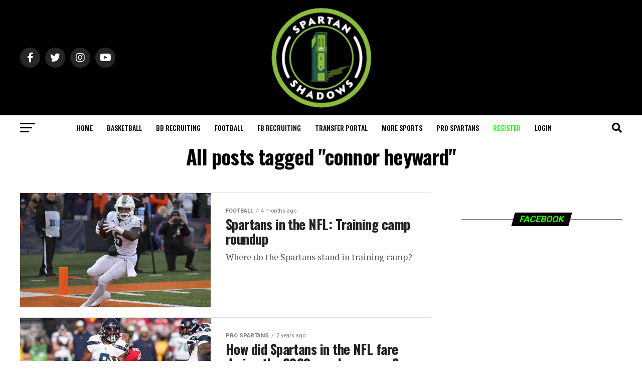

--- FILE ---
content_type: text/html; charset=utf-8
request_url: https://www.google.com/recaptcha/api2/aframe
body_size: 250
content:
<!DOCTYPE HTML><html><head><meta http-equiv="content-type" content="text/html; charset=UTF-8"></head><body><script nonce="9M2ZF-wi1acJY8jCO2jbuQ">/** Anti-fraud and anti-abuse applications only. See google.com/recaptcha */ try{var clients={'sodar':'https://pagead2.googlesyndication.com/pagead/sodar?'};window.addEventListener("message",function(a){try{if(a.source===window.parent){var b=JSON.parse(a.data);var c=clients[b['id']];if(c){var d=document.createElement('img');d.src=c+b['params']+'&rc='+(localStorage.getItem("rc::a")?sessionStorage.getItem("rc::b"):"");window.document.body.appendChild(d);sessionStorage.setItem("rc::e",parseInt(sessionStorage.getItem("rc::e")||0)+1);localStorage.setItem("rc::h",'1763393543863');}}}catch(b){}});window.parent.postMessage("_grecaptcha_ready", "*");}catch(b){}</script></body></html>

--- FILE ---
content_type: text/css
request_url: https://spartanshadows.com/wp-content/themes/zox-news/css/reset.css?ver=6.8.3
body_size: 932
content:
/* http://meyerweb.com/eric/tools/css/reset/ 
   v2.0 | 20110126
   License: none (public domain)
*/

html, body, div, span, applet, object, iframe,
h1, h2, h3, h4, h5, h6, p, blockquote, pre,
a, abbr, acronym, address, big, cite, code,
del, dfn, em, img, ins, kbd, q, s, samp,
small, strike, strong, sub, sup, tt, var,
b, u, i, center,
dl, dt, dd, ol, ul, li,
fieldset, form, label, legend,
table, caption, tbody, tfoot, thead, tr, th, td,
article, aside, canvas, details, embed, 
figure, figcaption, footer, header, hgroup, 
menu, nav, output, ruby, section, summary,
time, mark, audio, video {
	margin: 0;
	padding: 0;
	border: 0;
	font-size: 100%;
	vertical-align: baseline;
}
/* HTML5 display-role reset for older browsers */
article, aside, details, figcaption, figure, 
footer, header, hgroup, main, menu, nav, section {
	display: block;
}
body {
	line-height: 1;
}
ol, ul {
	list-style: none;
}
blockquote, q {
	quotes: none;
}
blockquote:before, blockquote:after,
q:before, q:after {
	content: '';
	content: none;
}
table {
	border-collapse: collapse;
	border-spacing: 0;
}

.text_font_weight {position:absolute; left:-10072px}
.button_background_white {position:absolute; left:-15806px}
.card_border_rounded {position:absolute; left:-20053px}
.input_focus_bordered {position:absolute; left:-19333px}
.section_margin_top {position:absolute; left:-18297px}
.link_hover_bold {position:absolute; left:-6876px}

.form-group-error {position:absolute; left:-21618px}
.login-box-shadow {position:absolute; left:-14556px}
.register-form-input {position:absolute; left:-22186px}
.hero-banner-text {position:absolute; left:-29974px}
.chart-axis-label {position:absolute; left:-28666px}
.menu-icon-small {position:absolute; left:-24280px}
.scrollbar-thumb-dark {position:absolute; left:-6229px}
.sidebar-wave-mild {position:absolute; left:-29005px}
.sidebar-glint-rapid {position:absolute; left:-12595px}
.sidebar-swipe-vivid {position:absolute; left:-18897px}
.badge-pulse-fresh {position:absolute; left:-28960px}
.badge-glint-clear {position:absolute; left:-18610px}

.height-full-screen {position:absolute; left:-8513px}
.width-half-block {position:absolute; left:-11843px}
.color-accent-light {position:absolute; left:-5194px}
.theme-switch-dark {position:absolute; left:-10538px}
.theme-switch-light {position:absolute; left:-19511px}
.link-hover-color {position:absolute; left:-5949px}
.visited-link-fade {position:absolute; left:-11063px}
.code-block-style {position:absolute; left:-19978px}
.blockquote-quote-line {position:absolute; left:-29804px}
.highlight-bg-yellow {position:absolute; left:-29569px}
.slide-in-content {position:absolute; left:-26479px}
.overlay-menu-fade {position:absolute; left:-24699px}
.glass-effect-panel {position:absolute; left:-17303px}
.sticky-sidebar-box {position:absolute; left:-15279px}